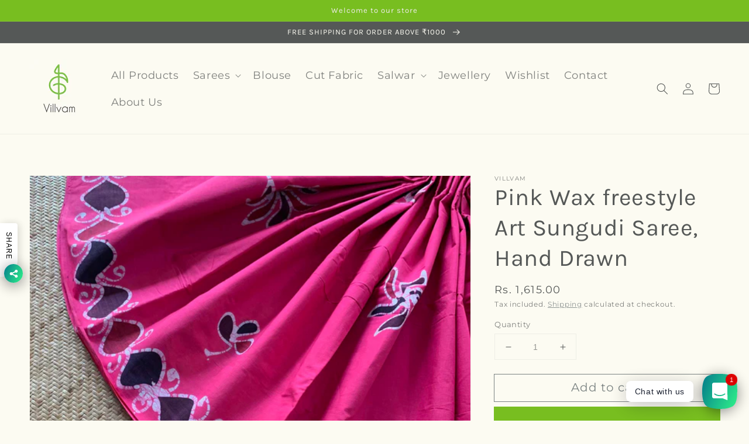

--- FILE ---
content_type: text/css
request_url: https://villvam.com/cdn/shop/t/10/assets/component-rte.css?v=117454112917914601461634218939
body_size: -429
content:
.rte:after{clear:both;content:"";display:block}.rte>p:first-child{margin-top:0}.rte>p:last-child{margin-bottom:0}.rte table{table-layout:fixed}@media screen and (min-width: 750px){.rte table td{padding-left:1.2rem;padding-right:1.2rem}}.rte img{height:auto;max-width:100%}.rte ul{padding-left:2rem}.rte li{list-style:inherit}.rte li:last-child{margin-bottom:0}.rte a{color:rgba(var(--color-link),var(--alpha-link));text-underline-offset:.3rem;text-decoration-thickness:.1rem;transition:text-decoration-thickness var(--duration-short) ease}.rte a:hover{color:rgb(var(--color-link));text-decoration-thickness:.2rem}.rte blockquote{display:flex;line-height:1.7;flex-direction:column}@media screen and (min-width: 750px){.rte blockquote{display:inline-flex;line-height:unset}}.rte blockquote>*{margin:-.5rem 0;padding-left:7px!important}
/*# sourceMappingURL=/cdn/shop/t/10/assets/component-rte.css.map?v=117454112917914601461634218939 */
